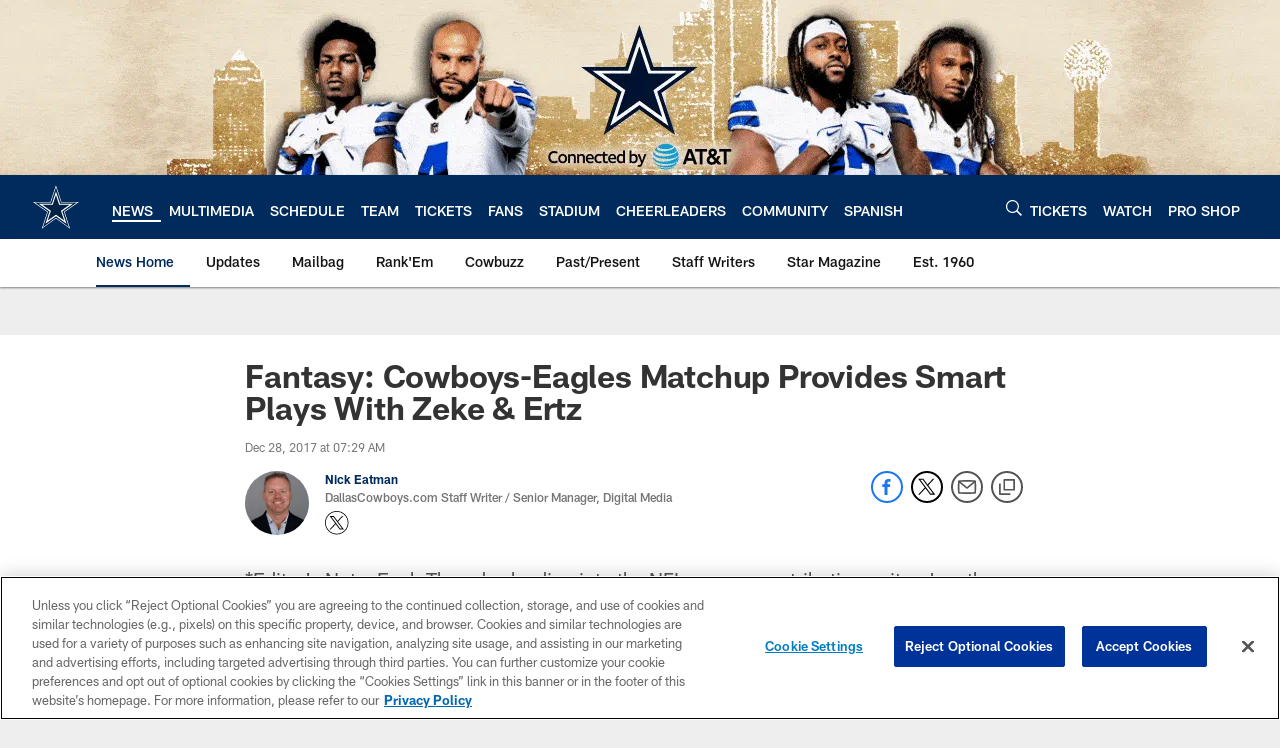

--- FILE ---
content_type: text/html; charset=utf-8
request_url: https://www.google.com/recaptcha/api2/aframe
body_size: 267
content:
<!DOCTYPE HTML><html><head><meta http-equiv="content-type" content="text/html; charset=UTF-8"></head><body><script nonce="DeJtneSNwf7jCDboXjcXOQ">/** Anti-fraud and anti-abuse applications only. See google.com/recaptcha */ try{var clients={'sodar':'https://pagead2.googlesyndication.com/pagead/sodar?'};window.addEventListener("message",function(a){try{if(a.source===window.parent){var b=JSON.parse(a.data);var c=clients[b['id']];if(c){var d=document.createElement('img');d.src=c+b['params']+'&rc='+(localStorage.getItem("rc::a")?sessionStorage.getItem("rc::b"):"");window.document.body.appendChild(d);sessionStorage.setItem("rc::e",parseInt(sessionStorage.getItem("rc::e")||0)+1);localStorage.setItem("rc::h",'1768651668491');}}}catch(b){}});window.parent.postMessage("_grecaptcha_ready", "*");}catch(b){}</script></body></html>

--- FILE ---
content_type: text/javascript; charset=utf-8
request_url: https://auth-id.dallascowboys.com/accounts.webSdkBootstrap?apiKey=4_2-xNYXWvdGHB0xOf1kVDeA&pageURL=https%3A%2F%2Fwww.dallascowboys.com%2Fnews%2Ffantasy-cowboys-eagles-matchup-provides-smart-plays-with-zeke-ertz-451606&sdk=js_latest&sdkBuild=18419&format=json
body_size: 423
content:
{
  "callId": "019bcbdaa0da75b1afef18f2774922de",
  "errorCode": 0,
  "apiVersion": 2,
  "statusCode": 200,
  "statusReason": "OK",
  "time": "2026-01-17T12:07:41.542Z",
  "hasGmid": "ver4"
}